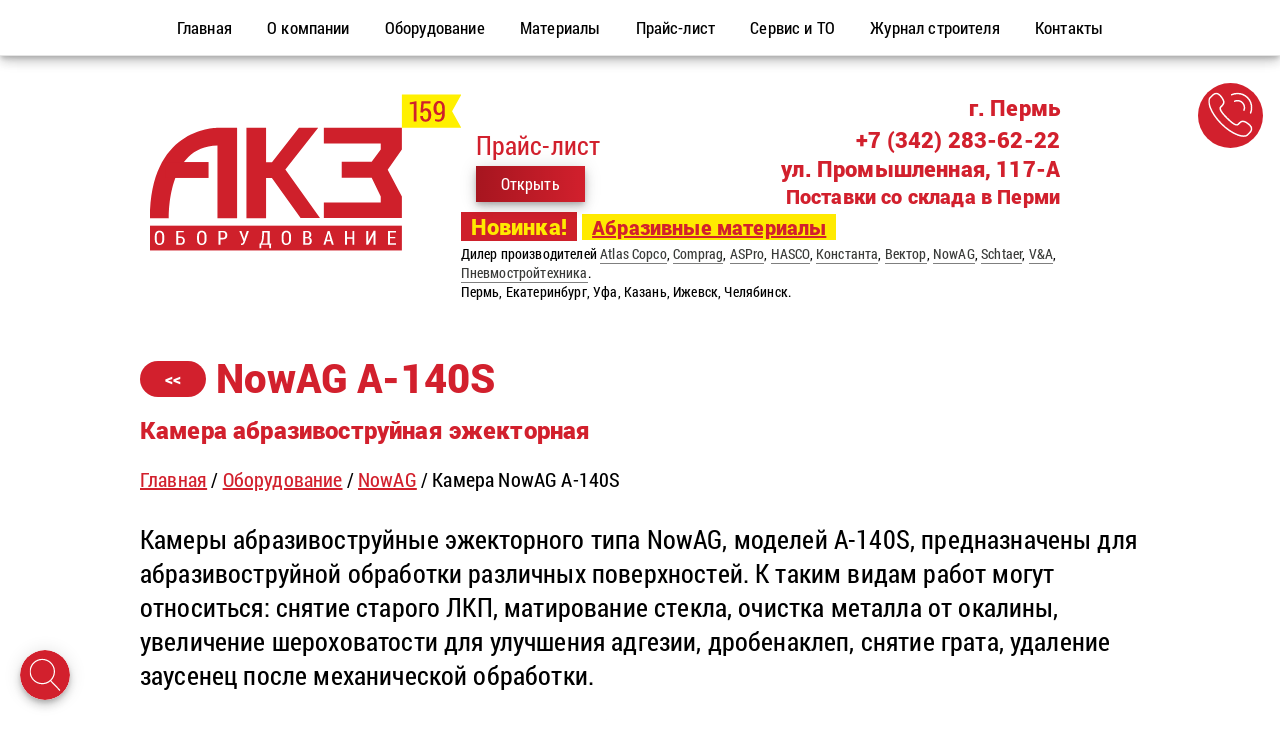

--- FILE ---
content_type: text/html; charset=utf-8
request_url: https://akz159.ru/oborudovanie/nowag/kamery-nowag-a140s/
body_size: 8284
content:
<!DOCTYPE html>
<html lang="ru">

<head>
    <meta charset="utf-8">
    <meta name="viewport" content="width=device-width, initial-scale=1, shrink-to-fit=no">
    <meta http-equiv="X-UA-Compatible" content="IE=edge,chrome=1">
    <meta name="apple-mobile-web-app-status-bar-style" content="default">
    <base href="https://akz159.ru/" />

    <meta name="description" content="Купить недорого камеру абразивоструйную эжекторную NowAG A-140S" />
    <meta name="keywords" content="купить, недорого, камеру, абразивоструйную, эжекторную, nowag, a-140s" />
    <meta property="og:title" content="Купить недорого камеру абразивоструйную эжекторную NowAG A-140S" />
    <meta property="og:description" content="Купить недорого камеру абразивоструйную эжекторную NowAG A-140S" />
    <link rel="icon" href="speed-site-data/images/ico.png" type="image/x-png" />
    <title>Купить недорого камеру абразивоструйную эжекторную NowAG A-140S</title>

    <!--[if IE]>
    <script src="http://html5shiv.googlecode.com/svn/trunk/html5.js"></script>
    <![endif]-->

</head>

<body>

    <div class="navbar ontop" id="navbar">
        <div class="navbar__items" id="navbar__items">
                            <a href="/"><span>Главная</span></a>
                            <a href="/o-kompanii/"><span>О компании</span></a>
                            <a href="/oborudovanie/"><span>Оборудование</span></a>
                            <a href="/materialy/"><span>Материалы</span></a>
                            <a href="/price-list/"><span>Прайс-лист</span></a>
                            <a href="/servis-i-to/"><span>Сервис и ТО</span></a>
                            <a href="/zhurnal-stroitelja/"><span>Журнал строителя</span></a>
                            <a href="/kontakty/"><span>Контакты</span></a>
                    </div>
    </div>

    <div class="menu-wrap">
        <nav class="menu">
            <div class="icon-list">
                                    <a href="/"><span>Оборудование для антикоррозийной обработки</span></a>
                                    <a href="/o-kompanii/"><span>О компании</span></a>
                                    <a href="/oborudovanie/"><span>Оборудование</span></a>
                                    <a href="/materialy/"><span>Материалы</span></a>
                                    <a href="/price-list/"><span>Прайс-лист</span></a>
                                    <a href="/servis-i-to/"><span>Ремонт компрессоров, генераторов, окрасочного оборудования в Перми</span></a>
                                    <a href="/zhurnal-stroitelja/"><span>Журнал строителя</span></a>
                                    <a href="/kontakty/"><span>Контакты</span></a>
                            </div>
        </nav>
        <button class="close-button" id="close-button">Close Menu</button>
    </div>
    <button class="menu-button" id="open-button">Open Menu</button>
    <button class="call-button-any call-button-top hide-mob"
            data-value="+7 (342) 283-62-22"
            data-name="Консультация по продаже оборудования"
            data-descr="Операторы ответят на ваши вопросы по телефону в Перми:"
    ><img src="./speed-site-data/images/call.svg" alt="Позвонить" /></button>

    <div id="bg-overlay" class="bg-overlay"></div>


    <div class="mask" role="dialog"></div>
    <div class="modal-container">
        <div class="modal" role="alert">
            <button class="close_modal" role="button">X</button>
            <div class="modal_html">
                ...
            </div>
        </div>
    </div>

    <div class="fly-loader"></div>


    <header class="header">
        <div class="header__left"></div>
        <div class="header__center">

            <div class="logo">
                <div class="logo__image with-padding">
                    <a href="/">
                        <img class="brand-logo" src="speed-site-data/images/logo.svg" alt="АКЗ-Оборудование Пермь" style="max-height:200px;" />
                    </a>
                </div>
                <div class="logo__address with-padding">
                    <div class="contact-city">г. Пермь</div>
                    <div class="contact-line">
                        <div class="contact-price">
                            <div class="contact-price__icon"><img src="speed-site-data/images/catalog.svg" class="site-catalog-image" alt="Каталог АКЗ оборудования" style="width: 60px;" /></div>
                            <div class="contact-price__text">
                                <div class="contact-price__header">Прайс-лист</div>
                                <div><a href="/price-list/"><span class="button primary mail-button-any">Открыть</span></a></div>
                            </div>
                        </div>
                        <div class="contact-address">
                            <div class="contact-address__big">+7 (342) 283-62-22</div>
                            <div class="contact-address__big">ул. Промышленная, 117-А</div>
                            <div class="contact-address__mid">Поставки со склада в Перми</div>
                        </div>
                    </div>
                    <div class="contact-new">
                         <span class="new-info">Новинка!</span>
                         <a href="/materialy/">Абразивные материалы</a>
                    </div>
                    <div class="contact-info">
                        Дилер производителей
                        <a href="/oborudovanie/atlas-copco/">Atlas Copco</a>,
                        <a href="/oborudovanie/comprag-catalog/">Comprag</a>,
                        <a href="/oborudovanie/aspro-catalog/">ASPro</a>,
                        <a href="/oborudovanie/hasco/">HASCO</a>,
                        <a href="/oborudovanie/konstanta-catalog/">Константа</a>,
                        <a href="/oborudovanie/vektor-catalog/">Вектор</a>,
                        <a href="/oborudovanie/nowag/">NowAG</a>,
                        <a href="/oborudovanie/schtaer/">Schtaer</a>,
			<a href="/oborudovanie/v&a-instrument/">V&A</a>,
                        <a href="/oborudovanie/pst-catalog/">Пневмостройтехника</a>. <br>
                        Пермь, Екатеринбург, Уфа, Казань, Ижевск, Челябинск.
                    </div>

                </div>
            </div>


                    </div>
        <div class="header__right"></div>
    </header>

    <ul class="mobile-navigation" role="menubar">
        <li><span class="menu-button-alt"><img class="mobile-navigation-ico" src="speed-site-data/images/ico-white-menu.svg" alt="Меню" /><br/>Меню</span></li>
        <li><a href="/oborudovanie/"><img class="mobile-navigation-ico" src="speed-site-data/images/ico-white-catalog.svg" alt="Каталог" /><br/>Каталог</a></li>
        <li><span class="call-button-alt"><img class="mobile-navigation-ico" src="speed-site-data/images/ico-white-call.svg" alt="Позвонить" /><br/>Позвонить</span></li>
        <li><span class="search-button-alt"><img class="mobile-navigation-ico" src="speed-site-data/images/ico-white-search.svg" alt="Поиск" /><br/>Поиск</span></li>
        <li><span class="scrolltop"><img class="mobile-navigation-ico" src="speed-site-data/images/ico-white-up.svg" alt="Наверх" /><br/>Наверх</span></li>
    </ul>


    <!--    <header>-->
<!--        <nav class="nav" id="nav__main">-->
<!--            <a class="brand" href="/">-->
<!--                <img src="speed-site-data/images/logo.svg" height="200" alt="Обратись.рф - Санкт-Петербург" />-->
<!--            </a>-->
<!--        </nav>-->
<!--    </header>-->

    <section class="content">
            <div class="controls__top">
            <input id="post_name" type="hidden" value="Камера A-140S" />
            <input id="post_url" type="hidden" value="https://akz159.ru/oborudovanie/nowag/kamery-nowag-a140s/" />
            <input id="post_hash" type="hidden" value="1581" />
            <input id="post_filehash" type="hidden" value="baf1dbceb28f0d724944b7d18056815b" />
            
            <a href="" class="button primary controls__next wait_for_ajax_tag">>></a>
        </div><h1 class="page__h1"><a href="" class="button secondary controls__back"><<</a>NowAG A-140S<span class="page__subname">Камера абразивоструйная эжекторная</span></h1><div class="article__breadcrumbs"></div><div class="content__inner"><p>Камеры абразивоструйные эжекторного типа NowAG, моделей A-140S, предназначены для абразивоструйной обработки различных поверхностей. К таким видам работ могут относиться: снятие старого ЛКП, матирование стекла, очистка металла от окалины, увеличение шероховатости для улучшения адгезии, дробенаклеп, снятие грата, удаление заусенец после механической обработки.</p>

<p style="text-align: center;"> <span class="post__placeholder post__placeholder_loading" ><img alt="Камеры абразивоструйные эжекторного типа NowAG A-140S"  class="post__image" src="speed-site-data/images/empty.png" data-src="/site-content/uploads/images/2022/nowag-01.jpg" style="width: 500px; height: 500px;" /></p></span>

<p>Для удаления пыли из камеры, получаемой в процессе проведения работ, необходимо подключение к фильтро-вентиляционной установке серии F (не входит в комплект поставки). Так же возможно подключение к другим внешним устройствам и системам вентиляции.</p>

<h2>Технические характеристики</h2>

<div class='table-container'><table border="1" cellpadding="4" cellspacing="0" style="width:100%;">
	<tbody>
		<tr>
			<td>&nbsp;</td>
			<td><strong>NowAG A-140S</strong></td>
		</tr>
		<tr>
			<td colspan="1">Артикул</td>
			<td colspan="1">
			<p>10104000</p>
			</td>
		</tr>
		<tr>
			<td>Наружные размеры<br />
			ШхГхВ, мм</td>
			<td>1535х1042х2035</td>
		</tr>
		<tr>
			<td>Внутренние размеры<br />
			ГхШхВ, мм</td>
			<td>973&times;1400&times;850</td>
		</tr>
		<tr>
			<td>Электроэнергия, кВт</td>
			<td>0,1</td>
		</tr>
		<tr>
			<td colspan="1">Расход сжатого воздуха, куб.м./мин</td>
			<td colspan="1">см.табл.ниже</td>
		</tr>
		<tr>
			<td>Масса камеры, кг</td>
			<td>290</td>
		</tr>
	</tbody>
</table></div>

<p>Камера абразивоструйная эжекторного типа NowAG серии A устроена по классическому типу.</p>

<p>Сухой абразивный материал засыпается в бункер камеры, через открытую боковую дверь, прямо через решетчатый настил.</p>

<p> <span class="post__placeholder post__placeholder_loading" ><img alt="Эжекторная камера"  class="post__image" src="speed-site-data/images/empty.png" data-src="/site-content/uploads/images/2022/nowag-as-01.jpg" style="border: 0px; vertical-align: middle; height: 533px; width: 800px;" title="Камера NowAG мод.A, тип S с открытой дверью" /></p></span>

<p>Камера подключается к сжатому воздуху, который потом поступает в блок подготовки сжатого воздуха, с регулятором давления (для разных типов работ), и клапаном подачи сжатого воздуха. После нажатия на педаль управления, сжатый воздух подается в пескоструйный пистолет, в котором создается разряжение и происходит процесс засасывания абразивного материала из дозатора.</p>

<p> <span class="post__placeholder post__placeholder_loading" ><img alt="Купить камеры NowAG A-80/100/120/140S абразивоструйные эжекторного типа"  class="post__image" src="speed-site-data/images/empty.png" data-src="/site-content/uploads/images/2022/nowag-as-02.jpg" style="border: 0px; vertical-align: middle; height: 600px; width: 800px;" title="Камера NowAG мод.A, тип S блок подготовки воздуха" /></p></span>

<p>Абразив самотеком поступает в дозатор, где происходит его смешивание с воздухом. В дозаторе образуется воздушно-абразивная смесь, которая и перемещается по струйному рукаву во взвешенном состоянии. Количество подсасываемого воздуха в дозатор регулируется, в зависимости от удельного веса абразива, его размера, а так же установленных сопел в пескоструйном пистолете.</p>

<p> <span class="post__placeholder post__placeholder_loading" ><img alt="Отвод конденсата"  class="post__image" src="speed-site-data/images/empty.png" data-src="/site-content/uploads/images/2022/nowag-as-03.jpg" style="border: 0px; vertical-align: middle; height: 600px; width: 800px;" title="Камера NowAG мод.A, тип S дозатор абразива" /></p></span>

<p>Воздушно-абразивная смесь, по струйному рукаву, поступает в пескоструйный пистолет, где подхватывается потоком сжатого воздуха, разгоняется по струйному соплу и выбрасывается на очищаемую поверхность.</p>

<p> <span class="post__placeholder post__placeholder_loading" ><img alt="Сопло"  class="post__image" src="speed-site-data/images/empty.png" data-src="/site-content/uploads/images/2022/nowag-as-04.jpg" style="border: 0px; vertical-align: middle; height: 480px; width: 640px;" title="Камера NowAG мод.A, тип S пескоструйный пистолет" /></p></span>

<p>Сопла воздушные и пескоструйные, установленные в пистолете, можно менять на другие диаметры. Это сделано для того чтобы оператор имел возможность производить работы малыми количествами воздушно-абразивной смеси (например матирование стекла), либо если имеющийся компрессор не позволяет производить работы на максимальных параметрах.</p>

<p>Ниже приведена таблица, в которой как раз и видны расходы сжатого воздуха на компрессоре, в зависимости от установленных сопел. Хотим обратить внимание, сопла воздушные и струйные установлены в определенном порядке. Воздушное сопло 2 мм установлено в паре со струйным соплом 6 мм. И т.д. Если не соблюдать данный порядок, то всасывание абразивного материала из дозатора либо прекратится, либо значительно ухудшится.</p>

<div class='table-container'><table border="1" cellpadding="4" cellspacing="0" style="width:100%;">
	<tbody>
		<tr>
			<td colspan="6">
			<p align="center">Расход сжатого воздуха, м3/мин</p>
			</td>
		</tr>
		<tr>
			<td rowspan="2">
			<p align="center">Диаметр струйного сопла</p>
			</td>
			<td rowspan="2">
			<p align="center">Диаметр воздушного сопла</p>
			</td>
			<td colspan="4">
			<p align="center">Давление, МПа</p>
			</td>
		</tr>
		<tr>
			<td>
			<p align="center">0,3</p>
			</td>
			<td>
			<p align="center">0,4</p>
			</td>
			<td>
			<p align="center">0,5</p>
			</td>
			<td>
			<p align="center">0,6</p>
			</td>
		</tr>
		<tr>
			<td>
			<p align="center">6</p>
			</td>
			<td>
			<p align="center">2</p>
			</td>
			<td>
			<p align="center">0,2</p>
			</td>
			<td>
			<p align="center">0,25</p>
			</td>
			<td>
			<p align="center">0,27</p>
			</td>
			<td>
			<p align="center">0,3</p>
			</td>
		</tr>
		<tr>
			<td>
			<p align="center">8</p>
			</td>
			<td>
			<p align="center">3</p>
			</td>
			<td>
			<p align="center">0,3</p>
			</td>
			<td>
			<p align="center">0,37</p>
			</td>
			<td>
			<p align="center">0,47</p>
			</td>
			<td>
			<p align="center">0,6</p>
			</td>
		</tr>
		<tr>
			<td>
			<p align="center">10</p>
			</td>
			<td>
			<p align="center">4</p>
			</td>
			<td>
			<p align="center">0,6</p>
			</td>
			<td>
			<p align="center">0,7</p>
			</td>
			<td>
			<p align="center">0,9</p>
			</td>
			<td>
			<p align="center">1,2</p>
			</td>
		</tr>
	</tbody>
</table></div>

<p>Абразивоструйные перчатки закреплены непосредственно на фронтальной поверхности камеры. Такая конструкция позволяет максимально защитить оператора от вылетающего абразива из камеры, а так же дополнительно герметизирует процесс работ.</p>

<p> <span class="post__placeholder post__placeholder_loading" ><img alt="NowAG A-80/100/120/140S работа в перчатках"  class="post__image" src="speed-site-data/images/empty.png" data-src="/site-content/uploads/images/2022/nowag-as-05.jpg" style="border: 0px; vertical-align: middle; height: 427px; width: 640px;" title="Камера NowAG мод.A, тип S перчатки камерные" /></p></span>

<p>Смотровое окно имеет три слоя защиты. Изнутри установлена металлическая сетка, которая предотвращает падение стекла внутрь камеры, на руки оператора, в случае его разбития. По середине установлено непосредственно само силикатное стекло, толщиною 4 мм. Оно сменное и меняется в процессе работы, по мере ухудшения видимости. И снаружи установлено пластиковое стекло, защищающее лицо оператора, в случае разбития стекла и вылета осколков наружу.</p>

<p> <span class="post__placeholder post__placeholder_loading" ><img alt="Защитный экран эжекторной кабины"  class="post__image" src="speed-site-data/images/empty.png" data-src="/site-content/uploads/images/2022/nowag-as-06.jpg" style="border: 0px; vertical-align: middle; height: 427px; width: 640px;" title="Камера NowAG мод.A, тип S смотровое окно" /></p></span>

<p>Плафон освещения так же защищен от попадания абразивного материала. Светильник оборудован двумя мощными прожекторами, которые позволяют отлично видеть и контролировать весь процесс проведения работ в мелких деталях.</p>

<p> <span class="post__placeholder post__placeholder_loading" ><img alt="Плафон освещения так же защищен от попадания абразивного материала"  class="post__image" src="speed-site-data/images/empty.png" data-src="/site-content/uploads/images/2022/nowag-as-07.jpg" style="border: 0px; vertical-align: middle; height: 480px; width: 640px;" title="Камера NowAG мод.A, тип S светильник" /></p></span>

<p>Для защиты персонала, от абразивного материла, камера так же оборудована концевыми выключателями, которые не позволяют производить струйные очистные работы, при открытых дверях.</p>

<p> <span class="post__placeholder post__placeholder_loading" ><img alt="Концевыми выключателями, которые не позволяют производить струйные очистные работы, при открытых дверях"  class="post__image" src="speed-site-data/images/empty.png" data-src="/site-content/uploads/images/2022/nowag-as-08.jpg" style="border: 0px; vertical-align: middle; height: 480px; width: 640px;" title="Камера NowAG мод.A, тип S концевик" /></p></span>

<p>Камера так же оборудована и дополнительными аксессуарами, которые облегчают процесс проведения работ, а так же расширяют область из их применения.<br />
Для обдува обработанных деталей и сдувания абразива с других поверхностей, камера оборудована обдувочным пистолетом.</p>

<p> <span class="post__placeholder post__placeholder_loading" ><img alt="Обдувочный пистолет NowAG"  class="post__image" src="speed-site-data/images/empty.png" data-src="/site-content/uploads/images/2022/nowag-as-09.jpg" style="border: 0px; vertical-align: middle; height: 480px; width: 640px;" title="Камера NowAG мод.A, тип S обдувочный пистолет" /></p></span>

<p>Боковые проемы, с размерами 200х200 мм, позволяют производить обработку длинномерных изделий, размеры которых не позволяют поместить их целиком внутрь рабочего пространства.</p>

<p> <span class="post__placeholder post__placeholder_loading" ><img alt="Боковые проемы, с размерами 200х200 мм"  class="post__image" src="speed-site-data/images/empty.png" data-src="/site-content/uploads/images/2022/nowag-as-10.jpg" style="border: 0px; vertical-align: middle; height: 480px; width: 640px;" title="Камера NowAG мод.A, тип S боковой проем" /></p></span>

<p>Шкаф управления собран в соответствии с мировыми стандартами, из качественных комплектующих с соблюдением всех мер защиты, исключающих поражение производственного и обсуживающего персонала электрическим током.</p>

<p> <span class="post__placeholder post__placeholder_loading" ><img alt="Шкаф управления абразивной кабиной NowAG"  class="post__image" src="speed-site-data/images/empty.png" data-src="/site-content/uploads/images/2022/nowag-as-11.jpg" style="border: 0px; vertical-align: middle; height: 349px; width: 640px;" title="Камера NowAG мод.A, тип S шкаф управления" /></p></span>

<h2>Информация для заказа</h2>

<div class='table-container'><table border="1" cellpadding="4" cellspacing="0" style="width:100%;">
	<tbody>
		<tr>
			<td><strong>Артикул</strong></td>
			<td><strong>Модель</strong></td>
			<td><strong>Описание</strong></td>
		</tr>
		<tr>
			<td>10104000</td>
			<td>Камера A-140S</td>
			<td>Камера абразивоструйная эжекторного типа</td>
		</tr>
	</tbody>
</table></div>

<h2>Инструкции</h2>

<p><a href="/site-content/uploads/files/Cabin_NowAG_mod_A-S_v1_1.pdf">Руководство по эксплуатации на камеру абразивоструйную эжекторного типа NowAG мод.A тип S</a></p>

<h2>Оформить заявку или получить консультацию</h2>

<p><div class="contacts-inline-block">

<h3>АКЗ-159.РУ  | «АКЗ Оборудование»</h3>

<p>
<strong>г. Пермь</strong><br/>
<strong style="color:#F00;">ул. Промышленная, 117</strong><br/>
Тел./факс: +7 (342) 283-62-22 | E-mail: 3810531@mail.ru
</p>

<p>
<span class="button primary mail-button-any contact-button"
            data-value="3810531@mail.ru"
            data-name="Написать письмо"
            data-descr="Опишите ваши потребности, а наши специалисты ответят максимально быстро."
>Запросить стоимость</span>
<span class="button primary call-button-any contact-button"
            data-value="+7 (342) 283-62-22"
            data-name="Консультация по продаже оборудования"
            data-descr="Операторы ответят на ваши вопросы по телефону в Перми:"
>Связаться по телефону</span>
</p>

<p>
<strong>Пишите сразу менедждеру через Телеграм:</strong><br/><br/>
<a href="https://t.me/akzperm" title="Телеграм АКЗ159" rel="nofollow" target="_blank"><img style="width: 64px;height: auto;" src="speed-site-data/images/telegram_logo.svg" alt="Телеграм" /></a>
</p>

</div>


​</p>
<div class="tags-container"><div class="tags-header">Больше продукции из каталога по тегам:</div><div class="tags-items"><div class="tag-item"><a class="button primary" href="/tags/NowAG/">NowAG</a></div><div class="tag-item"><a class="button primary" href="/tags/%D0%90%D0%B1%D1%80%D0%B0%D0%B7%D0%B8%D0%B2%D0%BD%D0%B0%D1%8F+%D1%82%D0%B5%D1%85%D0%BD%D0%B8%D0%BA%D0%B0/">Абразивная техника</a></div></div></div></div>    </section>

    <footer>
        <div class="footer">
            <div class="footer__social">
                <!--YouTube-->
                <!--<a href="" title="Наш канал на YouTube" rel="nofollow" target="_blank"><img class="footer__social-icon" src="speed-site-data/images/youtube.svg" alt="YouTube" /></a>-->
                <!--VK-->
                <a href="https://vk.com/akz159" title="Наша группа Вконтакте" rel="nofollow" target="_blank"><img class="footer__social-icon" src="speed-site-data/images/vk_color.svg" alt="Вконтакте" /></a>
                <!--TH-->
                <a href="https://t.me/akzperm" title="Телеграм АКЗ159" rel="nofollow" target="_blank"><img class="footer__social-icon" src="speed-site-data/images/telegram_logo.svg" alt="Вконтакте" /></a>

            </div>

            <div class="footer__bottom">2026 © АКЗ-159.РУ - Официальный дилер оборудования для антикоррозийной обработки поверхностей в Перми и Пермском крае.
                <br/>
                <a href="/kontakty/">Контакты</a>
                <a href="/privacy-policy/">Политика в отношении обработки персональных данных</a>
                <br/>
                <br/>
                +7 (342) 283-62-22<br/>
                г. Пермь, ул. Промышленная, 117-А<br/>
                Работаем во всех регионах ПФО: Пермь, Екатеринбург, Уфа, Казань, Ижевск, Челябинск.
            </div>
            <div class="footer__counters">
                <!--&lt;!&ndash; Yandex.Metrika counter &ndash;&gt;-->
<!--<script type="text/javascript" >-->
<!--   (function(m,e,t,r,i,k,a){m[i]=m[i]||function(){(m[i].a=m[i].a||[]).push(arguments)};-->
<!--   m[i].l=1*new Date();k=e.createElement(t),a=e.getElementsByTagName(t)[0],k.async=1,k.src=r,a.parentNode.insertBefore(k,a)})-->
<!--   (window, document, "script", "https://mc.yandex.ru/metrika/tag.js", "ym");-->

<!--   ym(55803736, "init", {-->
<!--        clickmap:true,-->
<!--        trackLinks:true,-->
<!--        accurateTrackBounce:true,-->
<!--        webvisor:true-->
<!--   });-->
<!--</script>-->
<!--<noscript><div><img src="https://mc.yandex.ru/watch/55803736" style="position:absolute; left:-9999px;" alt="" /></div></noscript>-->
<!--&lt;!&ndash; /Yandex.Metrika counter &ndash;&gt;-->

<!-- Rating@Mail.ru counter -->
<script type="text/javascript">
    var _tmr = window._tmr || (window._tmr = []);
    _tmr.push({id: "3136168", type: "pageView", start: (new Date()).getTime()});
    (function (d, w, id) {
        if (d.getElementById(id)) return;
        var ts = d.createElement("script"); ts.type = "text/javascript"; ts.async = true; ts.id = id;
        ts.src = "https://top-fwz1.mail.ru/js/code.js";
        var f = function () {var s = d.getElementsByTagName("script")[0]; s.parentNode.insertBefore(ts, s);};
        if (w.opera == "[object Opera]") { d.addEventListener("DOMContentLoaded", f, false); } else { f(); }
    })(document, window, "topmailru-code");
</script><noscript><div>
    <img src="https://top-fwz1.mail.ru/counter?id=3136168;js=na" style="border:0;position:absolute;left:-9999px;" alt="Top.Mail.Ru" />
</div></noscript>
<!-- //Rating@Mail.ru counter -->


<!-- Rating@Mail.ru logo -->
<a href="https://top.mail.ru/jump?from=3136168">
    <img src="https://top-fwz1.mail.ru/counter?id=3136168;t=493;l=1" style="border:0;" height="31" width="88" alt="Top.Mail.Ru" /></a>
<!-- //Rating@Mail.ru logo -->            </div>
        </div>
    </footer>



    <div class="search__overlay">
        <div class="search__field">
            <input id="search__input" class="search__input" placeholder="Начните вводить текст..." type="text" />
            <span class="search__start">Ок</span>
        </div>
        <div class="search__results">
            <div class="search__list" id="search__list"></div>
        </div>
    </div>




    <div class="search search__open">
        <img src="speed-site-data/images/search.svg" alt="Поиск" title="Поиск" class="search__image" />
    </div>

    <div class="menu-bottom menu-bottom__open">
        <img src="speed-site-data/images/menu-bottom.svg" alt="Меню" title="Меню" class="menu-bottom__image" />
    </div>

<!--    <div id="search">-->
<!--        <span class="close">X</span>-->
<!--        <div id="searchform">-->
<!--            <input id="search__input" value="" name="q" type="search" placeholder="что ищем?"/>-->
<!--        </div>-->
<!--        <div class="search__results">-->
<!--            <ul class="search__list" id="search__list">-->
<!--            </ul>-->
<!--        </div>-->
<!--    </div>-->



    <div class="goup" id="w2b-StoTop">
        <img src="speed-site-data/images/up-arrow.svg" alt="Вверх" title="Вверх" class="goup__image" />
    </div>

    <link rel="stylesheet" href="speed-site-data/css/style.first.css" type="text/css">
    <link rel="stylesheet" href="speed-site-data/css/style.last.css" type="text/css">
    <script defer src="speed-site-data/js/libs/jquery.min.js"></script>
    <script defer src="speed-site-data/js/prime.source.js?1769101541"></script>
<!--    <script defer src="speed-site-data/js/yandex.chat.js"></script>-->
</body>


</html>


--- FILE ---
content_type: text/css
request_url: https://akz159.ru/speed-site-data/css/style.first.css
body_size: 6573
content:
@import url("../js/libs/chota/dist/chota.css");
/*@import url("../fonts/Neris/styles.css");*/
@import url("../fonts/Roboto/styles.css");

:root {
    --color-primary: #393a38;
    /*--color-lightGrey: #d2d6dd;*/
    /*--color-grey: #7e818b;*/
    /*--color-darkGrey: #3f4144;*/
    /*--color-error: #d43939;*/
    /*--color-success: #28bd14;*/
    /*--grid-maxWidth: 120rem;*/
    /*--grid-gutter: 2rem;*/
    /*--font-size: 1.6rem;*/
    /*--font-size-small: 12px;*/
    /*--font-family: -apple-system, BlinkMacSystemFont, Avenir, "Avenir Next",*/
    /*"Segoe UI", "Roboto", "Oxygen", "Ubuntu", "Cantarell", "Fira Sans",*/
    /*"Droid Sans", "Helvetica Neue", sans-serif;*/
}

button {
    outline: none;
}

html {
    max-width: 100%;
    overflow-x: hidden;
}

h1 {
    margin: 0;
}

body {
    font-family: 'roboto_regular', Arial, sans-serif;
}

a:hover:not(.button) {
    opacity: 1;
}

.mask {
    display: none;
}

.bg-overlay {
    position: fixed;
    visibility: hidden;
    display: none;
    opacity: 0;
    z-index: 13000;
    width: 100%;
    height: 100%;
    top: 0;
    bottom: 0;
    left: 0;
    right: 0;
    background: rgba(0, 0, 0, 0.8);
    cursor: pointer;
    transition: all 0.5s linear;
}
.bg-overlay.active {
    visibility: visible;
    opacity: 1;
    transition: all 0.5s linear;
}

/* Top menu */
.navbar {
    overflow: hidden;
    background: #fff;
    box-shadow: 0 3px 5px -1px rgba(0,0,0,.2), 0 6px 10px 0 rgba(0,0,0,.14), 0 1px 18px 0 rgba(0,0,0,.12);
    position: fixed;
    top: 0;
    width: 100%;
    margin: 0 auto;
    z-index: 1030;
    text-align: center;
    transition:all 0.5s ease-in-out;
    border-bottom: 1px solid rgba(0, 0, 0, 0.1);
}
.navbar a {
    display: inline-block;
    color: black;
    text-align: center;
    padding: 14px 16px;
    text-decoration: none;
    font-size: 17px;
    /*transition:all 0.5s ease-in-out;*/
}
.navbar a span {
    color: black;
}
.navbar a:hover {
    background: #d2202d;
    color: #f2f2f2;
}
/*.navbar.ontop {*/
/*    background-color: #d2202d;*/
/*    background: linear-gradient(93deg, #a6151f 0%, #d2202d 100%);*/
/*    box-shadow: 0 3px 5px -1px rgba(0,0,0,.2), 0 6px 10px 0 rgba(0,0,0,.14), 0 1px 18px 0 rgba(0,0,0,.12);*/
/*    transition:all 0.5s ease-in-out;*/
/*    border-bottom: 1px solid rgba(0, 0, 0, 0.1);*/
/*}*/
/*.navbar.ontop a {*/
/*    color: #f2f2f2;*/
/*    transition:all 0.5s ease-in-out;*/
/*}*/
/*.navbar.ontop a span {*/
/*    color: white;*/
/*    transition:all 0.5s ease-in-out;*/
/*    border-bottom: 1px solid rgba(255, 255, 255, 0.4);*/
/*}*/
/*.navbar.ontop a:hover {*/
/*    background: #d2202d;*/
/*    color: white;*/
/*    transition:all 0.5s ease-in-out;*/
/*}*/
/*.navbar.ontop a:hover span {*/
/*   transition:all 0.5s ease-in-out;*/
/*   border-bottom: 1px solid rgba(255, 255, 255, 0.1);*/
/*}*/
.navbar__items {
    position: relative;
    overflow: hidden;
    width: 100%;
    white-space: nowrap;
}

.flex-center-center {
    display: flex;
    align-items: center;
    justify-content: center;
}

/* Shown menu */
.menu-tooltip {
    position: absolute;
    left: 21px;
    top: 0;
    margin-top: 10px;
    padding: 10px 20px;
    font-size: 18px;
    font-weight: 500;
    white-space: nowrap;
    color: #fff;
    border-radius: 0 50px 50px 50px;
    background-color: #d2202d;
    box-shadow: 0 15px 35px rgba(50, 50, 93, 0.1),
    0 5px 15px rgba(0, 0, 0, 0.07);

    opacity: 0;
    transition: all 0.2s ease-in-out;
}

/*.menu-button:hover .menu-tooltip {*/
    /*top: 100%;*/
    /*opacity: 1;*/
/*}*/

.site-catalog-image {
    width: 60px;
    height: auto;
}

.menu-tooltip.active {
    top: 75px;
    opacity: 1;
}

.menu-ok {
    cursor: pointer;
    color: #393a38;
    border-bottom: 1px dashed #393a38;
    transition: all 0.2s ease-in-out;
}

.menu-ok:hover {
    color: #fff;
    border-bottom: 1px dashed #fff;
    transition: all 0.2s ease-in-out;
}

.menu-wrap a {
    color: #d2202d;
}

.menu-wrap a:hover,
.menu-wrap a:focus {
    color: #d2202d;
}

.content-wrap {
    overflow-y: scroll;
    -webkit-overflow-scrolling: touch;
}
.header {
    display: flex;
    justify-content: space-between;
    align-items: center;
}
.header__left {
    flex-grow: 2;
}
.header__center {
    flex-grow: 1;
    max-width: 1400px;
}
.header__right {
    flex-grow: 2;
}

.logo {
    display: flex;
    justify-content: space-between;
    align-items: end;
    padding: 70px 100px 0;
}
.logo__image {
    width: auto;
}
.logo__address {
    flex-grow: 2;
    margin-top: 20px;
}

.call-button-top {
    position: absolute;
    z-index: 10;
    padding: 3px;
    width: 71px;
    height: 71px;
    top: 80px;
    right: 14px;
    border: none;
    color: transparent;
    background: transparent;
}

/* Menu Button */
.menu-button {
    position: absolute;
    z-index: 1000;
    padding: 0;
    width: 71px;
    height: 71px;
    top: 75px;
    left: 14px;
    border: none;
    color: transparent;
    background: transparent;
    visibility: hidden;
}

.menu-button::before {
    position: absolute;
    top: 0.5em;
    right: 0.5em;
    bottom: 0.5em;
    left: 0.5em;
    /*background: linear-gradient(#373a47 20%, transparent 20%, transparent 40%, #373a47 40%, #373a47 60%, transparent 60%, transparent 80%, #373a47 80%);*/
    background: url("../../speed-site-data/images/menu.svg");
    content: '';
}

.menu-button:hover {
    opacity: 0.6;
}

.quote-container {
    visibility: hidden;
}

/* Close Button */
.close-button {
    width: 1em;
    height: 1em;
    position: absolute;
    right: 1em;
    top: 1em;
    overflow: hidden;
    text-indent: 1em;
    font-size: 0.75em;
    border: none;
    background: transparent;
    color: transparent;
}

.close-button::before,
.close-button::after {
    content: '';
    position: absolute;
    width: 3px;
    height: 100%;
    top: 0;
    left: 50%;
    background: #bdc3c7;
}

.close-button::before {
    -webkit-transform: rotate(45deg);
    transform: rotate(45deg);
}

.close-button::after {
    -webkit-transform: rotate(-45deg);
    transform: rotate(-45deg);
}

/* Menu */
.menu-wrap {
    display: none;
    position: absolute;
    z-index: 13500;
    width: 300px;
    height: 100%;
    background: #fff100;
    padding: 2.5em 1.5em 0;
    font-size: 1.15em;
    -webkit-transform: translate3d(-320px,0,0);
    transform: translate3d(-320px,0,0);
    -webkit-transition: -webkit-transform 0.4s;
    transition: transform 0.4s;
    -webkit-transition-timing-function: cubic-bezier(0.7,0,0.3,1);
    transition-timing-function: cubic-bezier(0.7,0,0.3,1);
}

.menu,
.icon-list {
    height: 100%;
}

.icon-list {
    -webkit-transform: translate3d(0,100%,0);
    transform: translate3d(0,100%,0);
}

.icon-list a {
    display: block;
    padding: 0.8em;
    -webkit-transform: translate3d(0,500px,0);
    transform: translate3d(0,500px,0);
}

.icon-list,
.icon-list a {
    -webkit-transition: -webkit-transform 0s 0.4s;
    transition: transform 0s 0.4s;
    -webkit-transition-timing-function: cubic-bezier(0.7,0,0.3,1);
    transition-timing-function: cubic-bezier(0.7,0,0.3,1);
}

.icon-list a:nth-child(2) {
    -webkit-transform: translate3d(0,1000px,0);
    transform: translate3d(0,1000px,0);
}

.icon-list a:nth-child(3) {
    -webkit-transform: translate3d(0,1500px,0);
    transform: translate3d(0,1500px,0);
}

.icon-list a:nth-child(4) {
    -webkit-transform: translate3d(0,2000px,0);
    transform: translate3d(0,2000px,0);
}

.icon-list a:nth-child(5) {
    -webkit-transform: translate3d(0,2500px,0);
    transform: translate3d(0,2500px,0);
}

.icon-list a:nth-child(6) {
    -webkit-transform: translate3d(0,3000px,0);
    transform: translate3d(0,3000px,0);
}

.icon-list a span {
    font-weight: 700;
}
.show-menu .menu-wrap {
    -webkit-transform: translate3d(0,0,0);
    transform: translate3d(0,0,0);
    -webkit-transition: -webkit-transform 0.8s;
    transition: transform 0.8s;
    -webkit-transition-timing-function: cubic-bezier(0.7,0,0.3,1);
    transition-timing-function: cubic-bezier(0.7,0,0.3,1);
}

.show-menu .icon-list,
.show-menu .icon-list a {
    -webkit-transform: translate3d(0,0,0);
    transform: translate3d(0,0,0);
    -webkit-transition: -webkit-transform 0.8s;
    transition: transform 0.8s;
    -webkit-transition-timing-function: cubic-bezier(0.7,0,0.3,1);
    transition-timing-function: cubic-bezier(0.7,0,0.3,1);
}

.show-menu .icon-list a {
    -webkit-transition-duration: 0.9s;
    transition-duration: 0.9s;
}

.show-menu .content::before {
    opacity: 1;
    -webkit-transition: opacity 0.8s;
    transition: opacity 0.8s;
    -webkit-transition-timing-function: cubic-bezier(0.7,0,0.3,1);
    transition-timing-function: cubic-bezier(0.7,0,0.3,1);
    -webkit-transform: translate3d(0,0,0);
    transform: translate3d(0,0,0);
}

/****/


.nav {
    background: #fff;
    box-shadow: 0 3px 1px -2px rgba(0,0,0,.2), 0 2px 2px 0 rgba(0,0,0,.14), 0 1px 5px 0 rgba(0,0,0,.12);
    z-index: 5;
    top: 0;
    position: fixed;
    /*position: relative;*/
    width: 100%;
}
.main-menu-container {
    margin-top: 20px;
}
.main-menu-container h2 {
    font-weight: bold;
    font-size: 2.5em;
    color: #fff;
}
.main-menu-list {
    text-align: left;
    margin-bottom: 40px;
    -webkit-column-count: 3;
    -moz-column-count: 3;
    column-count: 3;
    line-height: 1.5em;
}
.main-menu {
    padding-left: 60px;
    background: #d2202d;
    display: flex;
    flex-direction: column;
}
.main-menu-item {
    height: auto;
    flex-grow: 1;
    margin-bottom: 20px;
    padding-right: 20px;
}
.main-menu-item a {
    line-height: normal;
    color: #fff;
    font-size: 1.5em;
    display: inline-block;
}
.main-menu-item a span {
    border-bottom: 1px solid rgba(255, 255, 255, 0.6);
}
.block-container {
    display: flex;
    flex-direction: row;
}
.block-left {
    order: 1;
    flex: 1;
    text-align: center;
    max-width: 550px;
}
.block-left.with-padding {
    display: flex;
    padding-top: 0;
}
.block-mid {
    order: 2;
    flex: 1;
    flex-grow: 2;
    max-width: 10px;
}
.block-right {
    order: 3;
    flex: 1;
    width: 60%;
}
.block-right.with-padding {
    padding-right: 100px;
}
.contact-city {
    font-family: 'roboto_black';
    text-align: right;
    color: #d2202d;
    font-size: 22px;
    padding-top: 0;
    padding-bottom: 0;
}
.contact-line {
    display: flex;
}
.contact-info {
    font-family: 'roboto_regular';
    text-align: left;
    line-height: normal;
}
.contact-new {
    font-family: 'roboto_black';
    font-size: 22px;
}
.contact-new a {
font-size: 20px;
    color: #d2202d;
    text-decoration: underline;
background: #ffea00;
padding-left: 10px;
padding-right: 10px;
}
.new-info {
    color: #ffea00;
background: #ce202b;
padding-left: 10px;
padding-right: 10px;
}
.contact-info a {
    border-bottom: 1px solid rgba(0,0,0,0.5);
}
.contact-price {
    width: 30%;
    display: flex;
}
.contact-price__icon {
    width: 70px;
}
.contact-price__text {
    text-align: left;
    padding-left: 15px;
}
.contact-price__header {
    color: #d2202d;
    font-size: 26px;
    font-family: 'roboto_regular';
    white-space: nowrap;
}
.contact-address {
    flex-grow: 2;
    text-align: right;
    font-family: 'roboto_black';
    color: #d2202d;
    line-height: 28px;
}
.contact-address__big {
    font-size: 1.6em;
}
.contact-address__mid {
    font-size: 18px;
}
.brand-logo {
    display: inline-block;
    height: 200px;
    padding-top: 5px;
}
.brand-text {
    font-size: 18.3px;
}
.nav-left {
    justify-content: left;
    align-items: flex-end;
}
.article__link {
    text-decoration: none !important;
    color: var(--color-darkGrey);
}
.article__title {
    font-family: 'roboto_black';
    font-weight: bold;
    margin: 0;
    line-height: 1.5rem;
    word-break: break-word;
    text-align: left;
}
.article__title span {
    text-decoration: underline;
}
h2.article__title {
    margin-top: 0 !important;
}
h2.article__title span {
    line-height: normal;
    font-size: 24px;
}
h1.article__title {
    width: 100%;
    font-family: 'roboto_black';
    color: #d2202d;
    font-size: 40px;
    line-height: normal;
    max-width: 1000px;
    text-align: left;
    margin-top: 50px;
}
.article__subtitle {
    font-family: 'roboto_regular';
    margin: 0 0 10px;
    font-size: 18px;
    line-height: 1em;
}
.article__subname {
    display: block;
    margin-top: 10px;
    font-size: 22px;
    font-family: 'roboto_regular';
    font-weight: normal;
}
.article__image, .post__image {
    transition:all 0.5s ease-in-out;
    opacity: 0;
    margin: 0;
    padding: 0;
    height: auto !important;
}
.main__title {
    font-family: 'roboto_black';
    width: 100%;
    text-align: left;
    max-width: 1000px;
    margin: 0;
    margin-top: 20px;
    padding-left: 10px;
    padding-right: 10px;
}
.image__loaded {
    transition:all 0.5s ease-in-out;
    opacity: 1;
}
.article__posted {
    font-size: var(--font-size-small);
    display: flex;
    width: 100%;
    justify-content: space-between;
}
.article__placeholder:first-child {
    /*height: 100vw;*/
}
.article__placeholder {
    transition:all 0.5s ease-in-out;
    width: 100%;
    height: auto;
    max-height: 475px;
    line-height: 0;
    background-color: var(--color-lightGrey);
    overflow: hidden;
}
span.post__placeholder {
    background: none !important;
}
.post__placeholder.cover-placeholder {
    width: 30%;
    max-width: 500px;
}
.post__placeholder {
    transition:all 0.5s ease-in-out;
    width: 100%;
    height: auto;
    background-color: var(--color-lightGrey);
    overflow: hidden;
}
iframe {
    background-color: var(--color-lightGrey);
}
.post__author {
    padding: 0 10px;
    font-weight: bold;
    line-height: normal;
}
.post__author-link {
    font-family: 'roboto_black';
}
.article__placeholder_loading, .post__placeholder_loading {
    background: linear-gradient(205deg, #d1d1d1, #a0a0a0);
    background-size: 400% 400%;

    -webkit-animation: PlaceholderAnimation 3s ease infinite;
    -moz-animation: PlaceholderAnimation 3s ease infinite;
    -o-animation: PlaceholderAnimation 3s ease infinite;
    animation: PlaceholderAnimation 3s ease infinite;
}
.article__details {
    padding: 10px 0 0;
}
.post__details {
    margin-top: 30px;
    padding-bottom: 0;
}
.post__cover {
    display: flex;
    flex-direction: initial;
    margin-bottom: 10px;
    border-bottom-width: 1px;
    border-bottom-style: solid;
    border-bottom-color: var(--color-lightGrey);
    padding-bottom: 10px;
}
.article__description {
    line-height: normal;
    margin-bottom: 0 !important;
    /*border-bottom-width: 1px;*/
    /*border-bottom-style: solid;*/
    /*border-bottom-color: var(--color-lightGrey);*/
    /*padding-bottom: 10px;*/
}
.article__html {
    max-width: 100%;
    overflow: hidden;
    font-size: 18px;
    margin-bottom: 10px;
    min-height: 80vh;
}
.article__bottom {
    border-bottom-width: 1px;
    border-bottom-style: solid;
    border-bottom-color: var(--color-lightGrey);
    padding-bottom: 10px;
}
.article__bottom-link {
    font-family: 'roboto_black';
}
.article {
    display: flex;
    flex-direction: column;
    width: 100%;
    padding: 10px;
}
.article.no-padding {
    padding: 10px;
}
.content {
    margin-top: 0px;
    display: flex;
    flex-direction: column;
    align-items: center;
    justify-content: initial;
    min-height: 80vh;
    font-size: 26px;
    line-height: normal;
}
.content h2 {
    width: 100%;
    font-family: 'roboto_black';
    color: #d2202d;
    font-size: 40px;
    max-width: 1000px;
    text-align: left;
    margin-top: 50px;
}
.content h2:first-letter {
    background: #d2202d;
    color: #fff;
}

.content__aside {
    display: none;
}
.content__block {
    display: flex;
    flex-direction: row;
    justify-content: center;
}
.inner__container {
    display: flex;
    flex-direction: row;
    flex-wrap: wrap;
}
.content__inner {
    width: 100%;
    max-width: 1000px;
}
.content__inner a {
    color: #d2202d;
    transition:all 0.3s ease-in-out;
    text-decoration: underline;
}
.content__inner a:hover {
    color: #a6151f;
}
.content__inner a:active {
    color: #a6151f;
}
.footer {
    z-index: 2;
    position: relative;
    width: 100%;
    padding: 10px;
}

.footer a {
    color: #262626;
    text-decoration: underline;
}

.post__stats, .post__stat {
    display: flex;
    flex-direction: row;
    align-items: center;
    margin-right: 10px;
}

.post__stat-views-img {
    height: 18px;
    width: auto;
    margin-right: 5px;
}

.post__stat-likes-img {
    height: 14px;
    width: auto;
    margin-right: 4px;
}

.post__author-data {
    margin-bottom: 10px;
}

.controls__top {
    visibility: hidden;
}

.controls__back {
    display: inline-block;
    align-items: center;
    margin-right: 10px;
    vertical-align: bottom;
}
.button.primary {
    background-color: #d2202d;
    background: linear-gradient(93deg, #a6151f 0%, #d2202d 100%);
    color: #fff;
    border: none !important;
    border-radius: initial;
    box-shadow: 0 3px 5px -1px rgba(0,0,0,.2), 0 6px 10px 0 rgba(0,0,0,.14), 0 1px 18px 0 rgba(0,0,0,.12);
}
.button.secondary {
    background-color: #d2202d;
    color: #fff;
    /*border: 1px solid #d2202d;*/
    border-radius: 20px;
    text-decoration: none;
}

.wait_for_ajax_tag {
    display: none;
}
.read__more {
    padding-left: 10px;
    padding-right: 10px;
    margin-bottom: 20px;
}
.read__item {
    margin-bottom: 10px;
}
.related__post__button {
    width: 100%;
}

.article__main {
    transition:all 1s ease-in-out;
    background-size: cover;
    background-position: center;
    background-position-y: center;
    background-position-x: center;
    background-image: url(../../speed-site-data/images/empty.png);
    background-color: #d2202d;
    background: linear-gradient(93deg, #a6151f 0%, #d2202d 100%);
    height: 80vh;
    max-height: 500px;
    width: 100%;
    display: flex;
    flex-direction: column;
    justify-content: flex-end;
    position: relative;
}

.article__main-link {
    height: 100%;
    width: 100%;
    display: flex;
    flex-direction: column;
    justify-content: flex-end;
}

.article__main-inner {
    width: 100%;
    height: 50%;
    display: flex;
    flex-direction: column;
    justify-content: flex-end;
    background-image: linear-gradient(to bottom, rgba(255, 255, 255, 0) 0%, #393a38 30%, #393a38 100%);
    background-blend-mode: multiply;
    padding-bottom: 10px;
    padding-left: 10px;
    padding-right: 10px;
}

.article__main-title {
    font-family: 'roboto_black';
    font-weight: bold;
    margin: 0;
    line-height: 1em;
    word-break: break-word;
    color: #d2202d;
    background-color: #d2202d;
    background: linear-gradient(93deg, #ff0000 0%, #d2202d 100%);
}
.article__main-subtitle {
    font-family: 'roboto_black';
    font-weight: bold;
    margin: 0 0 5px;
    font-size:20px;
    line-height: 1em;
    word-break: break-word;
    color: #fff;
}

.article__main-description {
    line-height: normal;
}

.article__main-link {
    color: #fff;
}

.page__h1 {
    width: 100%;
    font-family: 'roboto_black';
    color: #d2202d;
    font-size: 40px;
    line-height: normal;
    max-width: 1000px;
    text-align: left;
    margin-top: 50px;
}
.page__h1:first-letter {
    background: #d2202d;
    color: #fff;
}
.page__subname {
    display: block;
    font-family: "roboto_black";
    font-size: 24px;
    margin-top: 10px;
}
.article__breadcrumbs {
    width: 100%;
    line-height: normal;
    margin-bottom: 30px;
    margin-top: 20px;
    max-width: 1000px;
    text-align: left;
}
.footer__counters {
    padding-top: 10px;
    opacity: 0;
}
.likephoto {
    -webkit-box-shadow: 0 0 3px rgba(0,0,0,0.5);
    border: 3px solid #FFFFFF;
}
.quote {
    display: flex;
    flex-direction: column;
    justify-content: center;
    align-items: center;
    text-align: center;
    width: 95%;
    margin-left: 2.5%;
    padding: 40px;
    background: #fff5e0;
    -webkit-box-shadow: 0 12px 15px 0 rgba(0,0,0,.24),0 17px 50px 0 rgba(0,0,0,.19)!important;
    box-shadow: 0 12px 15px 0 rgba(0,0,0,.24),0 17px 50px 0 rgba(0,0,0,.19)!important;
    border-radius: 4px;
    color: #393a38;
    font-family: 'roboto_black';
    font-size: 38px;
}
.quote__image {
    display: block;
    width: 100px;
    height: 100px;
}


/* slider
----------------------------------------------------------*/
.slider__hidden {
    visibility: hidden;
}

.elevation-shadow-1 {
    box-shadow: 0 10px 14px 0 rgba(50, 50, 50, 0.75);
}

.slide-dragcontainer {
    transition: all 0.5s ease;
}

.slider-wrapper {
    width: 100vw;
    max-width: 100%;
    display: flex;
    justify-content: center;
}

.slider {
    width: 100%;
    max-width: 1980px;
}

.slide > * {
    max-width: 100%;
}
.slide img {
    width: 100%;
}
.slider .slide-prev , .slider .slide-next{
    cursor: pointer;
    height: 48px;
    width: 48px;
    position: absolute;
    top: 50%;
    margin-top: -24px;
    background-color: rgba(255,255,255,0.8);
    padding: 0;
    opacity: 0.8;
}
.slider .slide-prev  {
    left: 0;
}
.slider .slide-next  {
    right: 0;
}
.slider .slide-prev:before, .slider .slide-next:before {
    display: block;
    width: 48px;
    height: 48px;
    font-size: 40px;
    line-height: 50px;
    text-align: center;
    position: absolute;
}
.slider .slide-prev:before {
    content:"<";
}
.slider .slide-next:before {
    left: 3px;  /* for better central alignment */
    content:">";
}
.slider .slide-next:hover, .slider .slide-prev:hover {
    background-color: rgba(255,255,255,0.9);
}
.es-caption {
    position: absolute;
    bottom: 0;
    text-align: center;
    background-color: rgba(0,0,0,0.8);
    color: #fff;
    font-size: 14px;
    padding: 16px;
    margin: 10px;
    width: auto;
    left: 0;
    right: 0;
    border-radius: 6px;
    -moz-border-radius: 6px;
    -webkit-border-radius: 6px;
    -khtml-border-radius: 6px;
    border: 1px solid rgba(255,255,255,0.3);
}
ul.es-pager {
    display: block;
    width: 100%;
    text-align: center;
    margin: 20px 0 7px;
    padding: 0;
    line-height: 0;
}
ul.es-pager li {
    display: inline-block;
    margin: 10px;
    padding: 0;
    height: 25px;
    width: 25px;
    cursor: pointer;
    border: 1px solid #d2202d;
    border-radius: 25px;
    -moz-border-radius: 25px;
    -webkit-border-radius: 25px;
    -khtml-border-radius: 25px;
}
ul.es-pager li:hover, ul.es-pager li.act {
    background-color: #d2202d;
    background: linear-gradient(93deg, #ff0000 0%, #d2202d 100%);
}
ul.es-pager li.act {
    cursor: default;
}


.mobile-navigation {
    visibility: hidden;
}

.ya-chat-button_theme_light.ya-chat-button_collapsed_always .ya-chat-button__container {
    position: fixed !important;
    bottom: 20px !important;
    right: 20px !important;
}


/*
  ##Device = Tablets, Ipads (landscape)
  ##Screen = B/w 768px to 1024px
*/
@media (min-width: 768px) and (max-width: 1024px) and (orientation: landscape) {

}

/*
  ##Device = Low Resolution Tablets, Mobiles (Landscape)
  ##Screen = B/w 481px to 767px
*/
@media (min-width: 481px) and (max-width: 767px) {
    .ya-chat-button_theme_light.ya-chat-button_collapsed_always .ya-chat-button__container {
        position: fixed !important;
        bottom: 95px !important;
        right: 20px !important;
        z-index: 700 !important;
    }
    .menu-tooltip {
        display: none;
    }
    .post__details {
        margin-top: 0 !important;
    }
    .hide-mob {
        display: none;
    }
    .content {
        margin-top: 10px;
    }
    .brand {
        padding: 15px 10px 10px 10px;
        line-height: 20px;
    }
    .brand-text {
        font-size: 16px;
    }
    .menu-button {
        top: 3px;
        left: 3px;
        visibility: hidden;
    }
    .mobile-navigation {
        visibility: visible;
    }
    ul.es-pager li {
        margin: 5px;
        height: 15px;
        width: 15px;
    }
    footer {
        margin-bottom: 80px;
    }
    .content {
        padding: 0 10px;
    }
    .slider {
        padding: 0;
    }
    .contact-button {
        display: block;
        margin-bottom: 20px;
        margin-left: 0 !important;
    }
    .phone-big {
        margin-top: 30px !important;
        margin-bottom: 30px !important;
    }
    .modal_html {
        padding: 50px 20px 20px !important;
        box-shadow: 0 3px 1px -2px rgba(0,0,0,.2), 0 2px 2px 0 rgba(0,0,0,.14), 0 1px 5px 0 rgba(0,0,0,.12);
    }
    .callback-block {
        width: 100% !important;
        margin-left: 0 !important;
        margin-right: 0 !important;
        margin-bottom: 20px;
    }
    .callback-container {
        flex-direction: column;
    }
}

/*
  ##Device = Most of the Smartphones Mobiles (Portrait)
  ##Screen = B/w 320px to 479px
*/
@media (min-width: 320px) and (max-width: 480px) {
    .menu-wrap {
        display: block;
    }
    .brand-logo {
        height: 100px;
        padding-left: 10px;
    }
    .contact-price__text {
        display: none;
    }
    .logo__address {
        margin-top: 10px;
    }
    .contact-city {
        font-size: 1em;
    }
    .ya-chat-button_theme_light.ya-chat-button_collapsed_always .ya-chat-button__container {
        position: fixed !important;
        bottom: 95px !important;
        right: 20px !important;
        z-index: 700 !important;
    }
    .menu-tooltip {
        display: none;
    }
    .post__details {
        margin-top: 0 !important;
    }
    .hide-mob {
        display: none;
    }
    .content {
        margin-top: 10px;
    }
    .brand {
        padding: 15px 10px 10px 10px;
        line-height: 20px;
    }
    .brand-text {
        font-size: 16px;
    }
    .menu-button {
        top: 3px;
        left: 3px;
        visibility: hidden;
    }
    .mobile-navigation {
        visibility: visible;
    }
    ul.es-pager li {
        margin: 5px;
        height: 15px;
        width: 15px;
    }
    footer {
        margin-bottom: 80px;
    }
    .content {
        padding: 0 10px;
    }
    .slider {
        padding: 0;
    }
    .contact-button {
        display: block;
        margin-bottom: 20px;
        margin-left: 0 !important;
    }
    .phone-big {
        margin-top: 30px !important;
        margin-bottom: 30px !important;
    }
    .modal_html {
        padding: 50px 20px 20px !important;
        box-shadow: 0 3px 1px -2px rgba(0,0,0,.2), 0 2px 2px 0 rgba(0,0,0,.14), 0 1px 5px 0 rgba(0,0,0,.12);
    }
    .callback-block {
        width: 100% !important;
        margin-left: 0 !important;
        margin-right: 0 !important;
        margin-bottom: 20px;
    }
    .callback-container {
        flex-direction: column;
    }
}



--- FILE ---
content_type: image/svg+xml
request_url: https://akz159.ru/speed-site-data/images/ico-white-up.svg
body_size: 546
content:
<?xml version="1.0" encoding="utf-8"?>
<!-- Generator: Adobe Illustrator 23.0.1, SVG Export Plug-In . SVG Version: 6.00 Build 0)  -->
<svg version="1.1" id="Layer_1" xmlns="http://www.w3.org/2000/svg" xmlns:xlink="http://www.w3.org/1999/xlink" x="0px" y="0px"
	 viewBox="0 0 451.6 451.6" style="enable-background:new 0 0 451.6 451.6;" xml:space="preserve">
<style type="text/css">
	.st0{fill:#FFFFFF;}
</style>
<title>Asset 18</title>
<path class="st0" d="M225.9,393.1c-2.8,0-5.1-2.2-5.1-5.1V64.9c0-2.8,2.3-5.1,5.1-5.1c2.8,0,5.1,2.3,5.1,5.1V388
	C231,390.8,228.7,393.1,225.9,393.1L225.9,393.1z M225.9,393.1"/>
<path class="st0" d="M353.9,198c-1.3,0-2.6-0.5-3.6-1.5L225.9,72.1L101.4,196.6c-2,2-5.2,2-7.2,0c-2-2-2-5.2,0-7.2l128.1-128
	c1-0.9,2.2-1.5,3.6-1.5c1.3,0,2.6,0.5,3.6,1.5l128,128c2,2,2,5.2,0,7.2C356.5,197.5,355.2,198,353.9,198L353.9,198z M353.9,198"/>
</svg>
